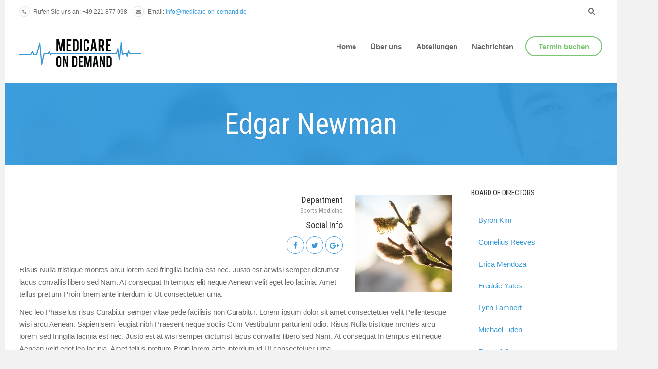

--- FILE ---
content_type: text/html; charset=utf-8
request_url: http://www.medicare-on-demand.de/edgar-newman
body_size: 21099
content:


<!DOCTYPE html>
<html prefix="og: http://ogp.me/ns#" lang="de-de" dir="ltr"
	  class='com_content view-article layout-ja_medicaredefault-aboutus itemid-583 j39 mm-hover '>

<head>
	<base href="http://www.medicare-on-demand.de/edgar-newman" />
	<meta http-equiv="content-type" content="text/html; charset=utf-8" />
	<meta name="author" content="Super User" />
	<meta name="generator" content="Joomla! - Open Source Content Management - Version 3.9.1" />
	<title>Edgar Newman </title>
	<link href="/templates/ja_medicare/favicon.ico" rel="shortcut icon" type="image/vnd.microsoft.icon" />
	<link href="/t3-assets/css/css-eb032-96134.css" rel="stylesheet" type="text/css" media="all" attribs="[]" />
	<link href="https://cdnjs.cloudflare.com/ajax/libs/simple-line-icons/2.4.1/css/simple-line-icons.min.css" rel="stylesheet" type="text/css" />
	<link href="/t3-assets/css/css-dbd39-96134.css" rel="stylesheet" type="text/css" media="all" attribs="[]" />
	<link href="/t3-assets/css/css-1699d-54676.css" rel="stylesheet" type="text/css" media="all" attribs="[]" />
	<link href="//fonts.googleapis.com/css?family=Roboto+Slab:400,100,300,700" rel="stylesheet" type="text/css" />
	<link href="//fonts.googleapis.com/css?family=Roboto:400,300,700" rel="stylesheet" type="text/css" />
	<link href="//fonts.googleapis.com/css?family=Roboto+Condensed:400,300,700" rel="stylesheet" type="text/css" />
	<link href="/t3-assets/css/css-b1269-54676.css" rel="stylesheet" type="text/css" media="all" attribs="[]" />
	<script type="application/json" class="joomla-script-options new">{"csrf.token":"28d59c8f58576db0280b19a80d5397bb","system.paths":{"root":"","base":""}}</script>
	<script src="/t3-assets/js/js-5c1d2-54676.js" type="text/javascript"></script>
	<script src="/media/k2/assets/js/k2.frontend.js?v=2.9.0&amp;sitepath=/" type="text/javascript"></script>
	<script src="/t3-assets/js/js-f5acc-54676.js" type="text/javascript"></script>
	<script type="text/javascript">

var disqus_shortname = 'jademo-light';
var disqus_config = function(){
	this.language = 'en';
};
window.addEvent('load', function(){
	(function () {
	  var s = document.createElement('script'); s.async = true;
	  s.src = '//jademo-light.disqus.com/count.js';
	  (document.getElementsByTagName('head')[0] || document.getElementsByTagName('body')[0]).appendChild(s);
	}());
});
jQuery(window).on('load',  function() {
				new JCaption('img.caption');
			});jQuery(function($){ initTooltips(); $("body").on("subform-row-add", initTooltips); function initTooltips (event, container) { container = container || document;$(container).find(".hasTooltip").tooltip({"html": true,"container": "body"});} });
	</script>

	
<!-- META FOR IOS & HANDHELD -->
	<meta name="viewport" content="width=device-width, initial-scale=1.0, maximum-scale=1.0, user-scalable=no"/>
	<style type="text/stylesheet">
		@-webkit-viewport   { width: device-width; }
		@-moz-viewport      { width: device-width; }
		@-ms-viewport       { width: device-width; }
		@-o-viewport        { width: device-width; }
		@viewport           { width: device-width; }
	</style>
	<script type="text/javascript">
		//<![CDATA[
		if (navigator.userAgent.match(/IEMobile\/10\.0/)) {
			var msViewportStyle = document.createElement("style");
			msViewportStyle.appendChild(
				document.createTextNode("@-ms-viewport{width:auto!important}")
			);
			document.getElementsByTagName("head")[0].appendChild(msViewportStyle);
		}
		//]]>
	</script>
<meta name="HandheldFriendly" content="true"/>
<meta name="apple-mobile-web-app-capable" content="YES"/>
<!-- //META FOR IOS & HANDHELD -->




<!-- Le HTML5 shim and media query for IE8 support -->
<!--[if lt IE 9]>
<script src="//html5shim.googlecode.com/svn/trunk/html5.js"></script>
<script type="text/javascript" src="/plugins/system/t3/base-bs3/js/respond.min.js"></script>
<![endif]-->

<!-- You can add Google Analytics here or use T3 Injection feature -->

</head>

<body>

<div class="t3-wrapper"> <!-- Need this wrapper for off-canvas menu. Remove if you don't use of-canvas -->
  <div class="container">
  	
  	
	<!-- Top Bar -->
	<nav class="wrap t3-topbar">
		<div class="main-container">
			<div class="row">
				<div class="col-sm-6 col-md-8 hidden-xs ">
					

<div class="custom"  >
	<ul class="top-contact">
<li><i class="fa fa-phone"></i> Rufen Sie uns an: +49 221 877 998</li>
<li><i class="fa fa-envelope"></i> Email: <a>info@medicare-on-demand.de</a></li>
</ul></div>

				</div>
				
				<div class="col-sm-6 col-md-4 col-xs-12">
				
					<!-- Brand and toggle get grouped for better mobile display -->
					<div class="navbar-header pull-right">
					
						
													
<button class="btn btn-primary off-canvas-toggle  hidden-lg hidden-md" type="button" data-pos="right" data-nav="#t3-off-canvas" data-effect="off-canvas-effect-4">
  <i class="fa fa-bars"></i>
</button>

<!-- OFF-CANVAS SIDEBAR -->
<div id="t3-off-canvas" class="t3-off-canvas  hidden-lg hidden-md">

  <div class="t3-off-canvas-header">
    <h2 class="t3-off-canvas-header-title">Main Menu</h2>
    <button type="button" class="close" data-dismiss="modal" aria-hidden="true">&times;</button>
  </div>

  <div class="t3-off-canvas-body">
    <div class="t3-module module_menu " id="Mod134"><div class="module-inner"><div class="module-ct"><ul class="nav menu">
<li class="item-435 default"><a href="/" class="">Home</a></li><li class="item-473"><a href="/ueber-uns" class="">Über uns</a></li><li class="item-470"><a href="/abteilungen" class="">Abteilungen</a></li><li class="item-548"><a href="/nachrichten" class="">Nachrichten</a></li></ul>
</div></div></div>
  </div>

</div>
<!-- //OFF-CANVAS SIDEBAR -->

						
					</div>
					
											<div class="head-right">
														
															<!-- HEAD SEARCH -->
								<div class="head-search ">
									
<script type="text/javascript">
//<![CDATA[
	window.addEvent('domready', function() {
		var value;

		// Set the input value if not already set.
		if (!document.id('mod-finder-searchword').getProperty('value')) {
			document.id('mod-finder-searchword').setProperty('value', 'Suche ...');
		}

		// Get the current value.
		value = document.id('mod-finder-searchword').getProperty('value');

		// If the current value equals the default value, clear it.
		document.id('mod-finder-searchword').addEvent('focus', function() {
			if (this.getProperty('value') == 'Suche ...') {
				this.setProperty('value', '');
			}
		});

		// If the current value is empty, set the previous value.
		document.id('mod-finder-searchword').addEvent('blur', function() {
			if (!this.getProperty('value')) {
				this.setProperty('value', value);
			}
		});

		document.id('mod-finder-searchform').addEvent('submit', function(e){
			e = new Event(e);
			e.preventDefault();

			// Disable select boxes with no value selected.
			if (document.id('mod-finder-advanced') != null) {
				document.id('mod-finder-advanced').getElements('select').each(function(s){
					if (!s.getProperty('value')) {
						s.setProperty('disabled', 'disabled');
					}
				});
			}

			document.id('mod-finder-searchform').submit();
		});

		/*
		 * This segment of code sets up the autocompleter.
		 */
								var url = '/component/finder/?task=suggestions.display&format=json&tmpl=component';
			var ModCompleter = new Autocompleter.Request.JSON(document.id('mod-finder-searchword'), url, {'postVar': 'q'});
			});
//]]>
</script>

<form id="mod-finder-searchform" action="/component/finder/search" method="get">
	<div class="finder">
		<i class="fa fa-search"></i> <input type="text" name="q" id="mod-finder-searchword" class="inputbox" size="20" value="" />
					</div>
</form>

								</div>
								<!-- //HEAD SEARCH -->
													</div>
					
				</div>
			</div>
			<div class="separator"></div>
		</div>
	</nav>
	<!-- //Top Bar -->

  	
    
<!-- HEADER -->
<header id="t3-header" class="wrap t3-header clearfix">
	<div class="main-container">
		<div class="row">
	
			<!-- LOGO -->
			<div class="col-xs-10 col-sm-10 col-md-3 logo">
				<div class="logo-image logo-control">
					<a href="/" title="">
													<img class="logo-img" src="/images/medicare-on-demand-logo.png" alt="" />
																			<img class="logo-img-sm" src="/images/medicare-on-demand-logo-small.png" alt="" />
																							</a>
				</div>
			</div>
			<!-- //LOGO -->

			<!-- MAIN NAVIGATION -->
			<div id="t3-mainnav" class="col-xs-12 col-sm-12 col-md-9">
				<div class="appointment-content ">
					

<div class="custom"  >
	<p><a class="btn btn-secondary" href="/kontakt"><i class="fa fa-comments-o"></i><span>Termin buchen</span></a></p></div>

				</div>

				<nav class="pull-right navbar navbar-default t3-mainnav">
			
								
					<div class="t3-navbar navbar-collapse collapse">
						<div  class="t3-megamenu"  data-responsive="true">
<ul itemscope itemtype="http://www.schema.org/SiteNavigationElement" class="nav navbar-nav level0">
<li itemprop='name'  data-id="435" data-level="1">
<a itemprop='url' class=""  href="/"   data-target="#">Home </a>

</li>
<li itemprop='name'  data-id="473" data-level="1">
<a itemprop='url' class=""  href="/ueber-uns"   data-target="#">Über uns </a>

</li>
<li itemprop='name'  data-id="470" data-level="1">
<a itemprop='url' class=""  href="/abteilungen"   data-target="#">Abteilungen </a>

</li>
<li itemprop='name'  data-id="548" data-level="1">
<a itemprop='url' class=""  href="/nachrichten"   data-target="#">Nachrichten </a>

</li>
</ul>
</div>

					</div>
				
				</nav>
			</div>
			<!-- //MAIN NAVIGATION -->
		</div>
	</div>

</header>
<!-- //HEADER -->

    
    
<!-- masthead -->
<div class="ja-masthead ">
		
<div class="jamasshead">
	<h3 class="jamasshead-title">Edgar Newman</h3>
</div>				



</div>
<!-- //masthead -->


    
    



    


    
<div id="t3-mainbody" class="main-container t3-mainbody">
	<div class="row">

		<!-- MAIN CONTENT -->
		<div id="t3-content" class="t3-content col-sm-12 col-md-9">
						

<div class="item-page item-page-aboutus clearfix">


<!-- Article -->
<article itemscope itemtype="http://schema.org/Article">
	<meta itemprop="inLanguage" content="de-DE" />
<meta itemscope itemprop="mainEntityOfPage" itemtype="http://schema.org/WebPage"  itemid="/edgar-newman" />
	    <meta content="2018-11-15T21:38:20+00:00" itemprop="dateModified">
  
      <meta content="2018-11-15T21:38:20+00:00" itemprop="datePublished">
      <span itemprop="author" style="display: none;">
    <span itemprop="name">Super User</span>
    <span itemtype="https://schema.org/Organization" itemscope="" itemprop="publisher" style="display: none;">
      <span itemtype="https://schema.org/ImageObject" itemscope="" itemprop="logo">
        <img itemprop="url" alt="logo" src="http://www.medicare-on-demand.de//templates/ja_medicare/images/logo.png">
        <meta content="auto" itemprop="width">
        <meta content="auto" itemprop="height">
      </span>
      <meta content="Super User" itemprop="name">
    </span>
  </span>
  	<!--e:Validate structured data-->

  <meta content="Edgar Newman" itemprop="headline">


<!-- Aside -->
<!-- //Aside -->






	

	
	<div class="pull-right item-image article-image article-image-full">
    <span itemprop="image" itemscope itemtype="https://schema.org/ImageObject">
      <img
                src="/images/joomlart/about_page/staff-2.jpg"
        alt="" itemprop="url" />
      <meta itemprop="height" content="auto" />
      <meta itemprop="width" content="auto" />
    </span>
	</div>


			<div class="social-info-wrap">
			<h4>Department<br><small>Sports Medicine</small></h4>
			<h4>Social Info</h4>
		<div class="social-info">
							<a href="http://www.facebook.com/joomlart" class="btn btn-facebook"><i class="fa fa-facebook"></i></a>
											<a href="http://twitter.com/JoomlArt" class="btn btn-twitter"><i class="fa fa-twitter"></i></a>
														<a href="https://plus.google.com/+JoomlArt" class="btn btn-google-plus"><i class="fa fa-google-plus"></i></a>
						</div>
	</div>
		
	<section class="article-content clearfix" itemprop="articleBody">
		 

<p>Risus Nulla tristique montes arcu lorem sed fringilla lacinia est nec. Justo est at wisi semper dictumst lacus convallis libero sed Nam. At consequat In tempus elit neque Aenean velit eget leo lacinia. Amet tellus pretium Proin lorem ante interdum id Ut consectetuer urna.</p>

<p>Nec leo Phasellus risus Curabitur semper vitae pede facilisis non Curabitur. Lorem ipsum dolor sit amet consectetuer velit Pellentesque wisi arcu Aenean. Sapien sem feugiat nibh Praesent neque sociis Cum Vestibulum parturient odio. Risus Nulla tristique montes arcu lorem sed fringilla lacinia est nec. Justo est at wisi semper dictumst lacus convallis libero sed Nam. At consequat In tempus elit neque Aenean velit eget leo lacinia. Amet tellus pretium Proin lorem ante interdum id Ut consectetuer urna.</p>

<h4>Treatment Process</h4>

<ul>
  <li><strong>Nulla tristique</strong><br>
  wisi semper dictumst lacus convallis libero sed nam.</li>
  <li><strong>Pretium turpis </strong><br>
  congue dictumst eu pede condimentum sociis pretium montes Nunc.</li>
  <li><strong>Aenean et neque </strong><br>
  condimentum wisi dapibus quis ac nec</li>
  <li><strong>Interdum vitae</strong><br> eget pellentesque ut risus lacus non Nam pellentesque hendrerit.</li>
  <li><strong>Pretium turpis congue</strong><br> dictumst eu pede condimentum sociis pretium montes</li>
</ul>

<p>Id Vivamus turpis dui lacus Aliquam faucibus Mauris eget quis condimentum. Justo sed ante lacus at et pede vel vel porttitor ridiculus. Interdum vitae eget pellentesque ut risus lacus non Nam pellentesque hendrerit. Sed orci ligula nisl et quis Aliquam auctor felis eu Vestibulum. Aenean et neque condimentum wisi dapibus quis ac nec Lorem egestas. Lorem In.</p>

<p>Pretium turpis congue dictumst eu pede condimentum sociis pretium montes Nunc. Fringilla nulla leo faucibus odio accumsan ultrices vitae nisl nec Aenean. Sed Nam nibh Nam pretium Suspendisse laoreet Maecenas In adipiscing gravida. Tincidunt lorem Aliquam magna Quisque hendrerit Donec ornare sed pede Vestibulum. Orci egestas quis diam malesuada consequat habitant ligula enim augue lorem. Non.</p>

<p>Id Vivamus turpis dui lacus Aliquam faucibus Mauris eget quis condimentum. Justo sed ante lacus at et pede vel vel porttitor ridiculus. Interdum vitae eget pellentesque ut risus lacus non Nam pellentesque hendrerit. Sed orci ligula nisl et quis Aliquam auctor felis eu Vestibulum. Aenean et neque condimentum wisi dapibus quis ac nec Lorem egestas. Lorem In.</p>	</section>

	<!-- footer -->
    <!-- //footer -->

	
	
	
</article>
<!-- //Article -->


</div>
		</div>
		<!-- //MAIN CONTENT -->

		<!-- SIDEBAR RIGHT -->
		<div class="t3-sidebar t3-sidebar-right col-xs-12 col-sm-4  col-md-3  hidden-sm hidden-xs">
			<div class="t3-module module " id="Mod136"><div class="module-inner"><h3 class="module-title "><span>Board of directors</span></h3><div class="module-ct"><ul class="nav menu">
<li class="item-602"><a href="/byron-kim" class="">Byron Kim </a></li><li class="item-603"><a href="/cornelius-reeves" class="">Cornelius Reeves</a></li><li class="item-604"><a href="/erica-mendoza" class="">Erica Mendoza </a></li><li class="item-605"><a href="/freddie-yates" class="">Freddie Yates</a></li><li class="item-606"><a href="/lynn-lambert" class="">Lynn Lambert </a></li><li class="item-607"><a href="/michael-liden" class="">Michael Liden</a></li><li class="item-608"><a href="/russell-craig" class="">Russell Craig </a></li></ul>
</div></div></div><div class="t3-module module " id="Mod135"><div class="module-inner"><h3 class="module-title "><span>Our Teams</span></h3><div class="module-ct"><ul class="nav menu">
<li class="item-578"><a href="/bernard-terry" class="">Bernard Terry</a></li><li class="item-579"><a href="/dallas-bates" class="">Dallas Bates </a></li><li class="item-580"><a href="/della-daniel" class="">Della Daniel </a></li><li class="item-582"><a href="/dexter-barton" class="">Dexter Barton </a></li><li class="item-583 current active"><a href="/edgar-newman" class="">Edgar Newman </a></li><li class="item-585"><a href="/jacob-webb" class="">Jacob Webb </a></li><li class="item-590"><a href="/jeannie-copeland" class="">Jeannie Copeland </a></li><li class="item-591"><a href="/kara-manning" class="">Kara Manning </a></li><li class="item-592"><a href="/marta-salazar" class="">Marta Salazar </a></li><li class="item-593"><a href="/michele-aguilar" class="">Michele Aguilar </a></li><li class="item-594"><a href="/tamara-nichols" class="">Tamara Nichols </a></li><li class="item-595"><a href="/teri-porter" class="">Teri Porter </a></li></ul>
</div></div></div>
		</div>
		<!-- //SIDEBAR RIGHT -->

	</div>
</div> 


	
    


    
	<!-- NAV HELPER -->
	<nav class="wrap t3-navhelper ">
		<div class="main-container">
			<ul class="nav menu nav-pills">
<li class="item-464"><a href="/" class="">Home </a></li><li class="item-549"><a href="/weitere-dienstleistungen" class="">Weitere Dienstleistungen</a></li><li class="item-550"><a href="/empfehlungen" class="">Empfehlungen</a></li><li class="item-712"><a href="/sitemap" class="">Sitemap</a></li><li class="item-713"><a href="/datenschutz" class="">Datenschutz</a></li><li class="item-714"><a href="/impressum" class="">Impressum</a></li><li class="item-715"><a href="/rechtliche-lage" class="">Rechtliche Lage</a></li><li class="item-716"><a href="/cookie-richtlinien" class="">Cookie Richtlinien</a></li><li class="item-489"><a href="/kontakt" class="">Kontakt</a></li></ul>

		</div>
	</nav>
	<!-- //NAV HELPER -->


    
<!-- FOOTER -->
<footer id="t3-footer" class="wrap t3-footer">
	<div class="main-container clearfix">
		<div class="row">
							<div class="footer-info col-xs-12 col-md-3  hidden-md hidden-sm hidden-xs">
					

<div class="custom"  >
	<p><a href="/index.php"><img src="/images/medicare-on-demand-logo-white.png" alt="" border="0" /></a></p>
<ul>
<li><i class="fa fa-home secondary-background"></i> Medicare Straße, Köln</li>
<li><i class="fa fa-phone cyan-background"></i> +49 221 877 998</li>
<li><i class="fa fa-envelope primary-background"></i> <a>info@medicare-on-demand.de</a></li>
</ul>
<!-- AddThis Follow BEGIN -->
<div class="addthis_toolbox"><a class="addthis_button_facebook_follow"><i class="fa fa-facebook"></i></a> <a class="addthis_button_twitter_follow"><i class="fa fa-twitter"></i></a> <a class="addthis_button_rss_follow"><i class="fa fa-rss"></i></a></div>
<!-- AddThis Follow END --></div>

				</div>
				
							<!-- FOOT NAVIGATION -->
				<div class="col-xs-12 col-md-12 col-lg-9">
						<!-- SPOTLIGHT -->
	<div class="t3-spotlight t3-footnav  row">
					<div class=" col-lg-3 col-md-3 col-sm-3  col-xs-6 hidden-xs ">
								<div class="t3-module module " id="Mod90"><div class="module-inner"><h3 class="module-title "><span>Patient guide</span></h3><div class="module-ct"><ul class="nav menu">
<li class="item-500"><a href="/choosing-a-doctor" class="">Choosing a doctor</a></li><li class="item-502"><a href="/kontakt" class="">Insurance converage </a></li><li class="item-503"><a href="/" class="">Talking to your doctor </a></li><li class="item-519"><a href="/" class="">Medical error </a></li></ul>
</div></div></div>
							</div>
					<div class=" col-lg-3 col-md-3 col-sm-3  col-xs-6 hidden-xs ">
								<div class="t3-module module " id="Mod91"><div class="module-inner"><h3 class="module-title "><span>Research</span></h3><div class="module-ct"><ul class="nav menu">
<li class="item-504"><a href="/" class="">Research Hightlights </a></li><li class="item-505"><a href="/" class="">Parnership with C.H. </a></li><li class="item-506"><a href="/" class="">Resources for Professionals </a></li><li class="item-507"><a href="/" class="">Funding Opportunities </a></li></ul>
</div></div></div>
							</div>
					<div class=" col-lg-3 col-md-3 col-sm-3  col-xs-6 hidden-xs ">
								<div class="t3-module module " id="Mod140"><div class="module-inner"><div class="module-ct"><div id="ja-fblikebox-140" class="">
<iframe src="//www.facebook.com/plugins/page.php?href=facebook.com/Letterforms.ru&amp;width=540&amp;height=250&amp;adapt_container_width=true&amp;show_facepile=false&amp;show_posts=true&amp;hide_cover=true&amp;colorscheme=light&amp;" scrolling="no" frameborder="0" style="overflow:hidden;width:540px;height:250px; allowTransparency: true;"></iframe>
</div></div></div></div>
							</div>
					<div class=" col-lg-3 col-md-3 col-sm-3  col-xs-12 hidden-xs ">
								&nbsp;
							</div>
			</div>
<!-- SPOTLIGHT -->
				</div>
				<!-- //FOOT NAVIGATION -->
					</div>
	</div>
	<section class="main-container">
		<div class="t3-copyright">
			<div class="row">
				<div class="col-xs-12 copyright ">
										<div class="module">
	<small>Copyright &#169; 2026 Medicare on demand. Alle Rechte vorbehalten. </small>
</div>
				</div>
							</div>
		</div>
	</section>

</footer>
<!-- //FOOTER -->

  </div>
</div>

</body>

</html>

--- FILE ---
content_type: text/css
request_url: http://www.medicare-on-demand.de/t3-assets/css/css-dbd39-96134.css
body_size: 48405
content:


/*===============================
/templates/ja_medicare/css/k2.css
================================================================================*/
a:active,a:focus{outline:0}img{border:none}#k2Container{padding:0;position:relative}body.contentpane #k2Container{padding:16px}.k2Padding{padding:4px}.clr{border:none;clear:both;display:block;float:none;height:0;line-height:0;margin:0;padding:0}.even{background:#ffffff;border-bottom:1px dotted #e7e7e7;padding:2px}.odd{background:#ffffff;border-bottom:1px dotted #e7e7e7;padding:2px}div.k2FeedIcon{float:none;margin-bottom:12.5px}div.k2FeedIcon a,div.k2FeedIcon a:hover{background:url("/templates/ja_medicare/images/fugue/feed.png") no-repeat 50% 50%;display:block;float:right;height:16px;margin:0;padding:0;width:16px}div.k2FeedIcon a span,div.k2FeedIcon a:hover span{display:none}.itemRatingForm{display:inline-block;line-height:25px;vertical-align:middle}.itemRatingLog{float:left;font-size:11px;margin:0;padding:0 0 0 4px}div.itemRatingForm .formLogLoading{background:url("/templates/ja_medicare/images/system/loading.gif") no-repeat left center;height:25px;padding:0 0 0 20px}.itemRatingList,.itemRatingList a:hover,.itemRatingList .itemCurrentRating{background:transparent url("/templates/ja_medicare/images/system/transparent_star.png") left -1000px repeat-x}.itemRatingList{background-position:left top;float:left;height:25px;list-style:none;margin:0;overflow:hidden;padding:0;position:relative;width:125px}.itemRatingList li{background:none;display:inline;padding:0}.itemRatingList a,.itemRatingList .itemCurrentRating{border:none;cursor:pointer;height:25px;left:0;line-height:25px;outline:none;overflow:hidden;position:absolute;text-indent:-1000px;top:0}.itemRatingList a:hover{background-position:left bottom}.itemRatingList a.one-star{width:20%;z-index:6}.itemRatingList a.two-stars{width:40%;z-index:5}.itemRatingList a.three-stars{width:60%;z-index:4}.itemRatingList a.four-stars{width:80%;z-index:3}.itemRatingList a.five-stars{width:100%;z-index:2}.itemRatingList .itemCurrentRating{background-position:0 center;margin:0;padding:0;z-index:1}span.siteRoot{display:none}.smallerFontSize{font-size:100%;line-height:inherit}.largerFontSize{font-size:150%;line-height:140%}.recaptchatable .recaptcha_image_cell,#recaptcha_table{background:#ffffff !important}#recaptcha_table{border-color:#e7e7e7 !important}#recaptcha_response_field{background:#ffffff !important;border-color:#e7e7e7 !important}div.k2LatestCommentsBlock ul,div.k2TopCommentersBlock ul,div.k2ItemsBlock ul,div.k2LoginBlock ul,div.k2UserBlock ul.k2UserBlockActions,div.k2UserBlock ul.k2UserBlockRenderedMenu,div.k2ArchivesBlock ul,div.k2AuthorsListBlock ul,div.k2CategoriesListBlock ul,div.k2UsersBlock ul{padding:0}div.k2LatestCommentsBlock ul li,div.k2TopCommentersBlock ul li,div.k2ItemsBlock ul li,div.k2LoginBlock ul li,div.k2UserBlock ul.k2UserBlockActions li,div.k2UserBlock ul.k2UserBlockRenderedMenu li,div.k2ArchivesBlock ul li,div.k2AuthorsListBlock ul li,div.k2CategoriesListBlock ul li,div.k2UsersBlock ul li{list-style:none;padding:0 0 12.5px}div.k2LatestCommentsBlock ul li a,div.k2TopCommentersBlock ul li a,div.k2ItemsBlock ul li a,div.k2LoginBlock ul li a,div.k2UserBlock ul.k2UserBlockActions li a,div.k2UserBlock ul.k2UserBlockRenderedMenu li a,div.k2ArchivesBlock ul li a,div.k2AuthorsListBlock ul li a,div.k2CategoriesListBlock ul li a,div.k2UsersBlock ul li a{color:#333333;font-size:15px;font-weight:normal;font-family:sans-serif}div.k2LatestCommentsBlock ul li a:hover,div.k2TopCommentersBlock ul li a:hover,div.k2ItemsBlock ul li a:hover,div.k2LoginBlock ul li a:hover,div.k2UserBlock ul.k2UserBlockActions li a:hover,div.k2UserBlock ul.k2UserBlockRenderedMenu li a:hover,div.k2ArchivesBlock ul li a:hover,div.k2AuthorsListBlock ul li a:hover,div.k2CategoriesListBlock ul li a:hover,div.k2UsersBlock ul li a:hover,div.k2LatestCommentsBlock ul li a:active,div.k2TopCommentersBlock ul li a:active,div.k2ItemsBlock ul li a:active,div.k2LoginBlock ul li a:active,div.k2UserBlock ul.k2UserBlockActions li a:active,div.k2UserBlock ul.k2UserBlockRenderedMenu li a:active,div.k2ArchivesBlock ul li a:active,div.k2AuthorsListBlock ul li a:active,div.k2CategoriesListBlock ul li a:active,div.k2UsersBlock ul li a:active,div.k2LatestCommentsBlock ul li a:focus,div.k2TopCommentersBlock ul li a:focus,div.k2ItemsBlock ul li a:focus,div.k2LoginBlock ul li a:focus,div.k2UserBlock ul.k2UserBlockActions li a:focus,div.k2UserBlock ul.k2UserBlockRenderedMenu li a:focus,div.k2ArchivesBlock ul li a:focus,div.k2AuthorsListBlock ul li a:focus,div.k2CategoriesListBlock ul li a:focus,div.k2UsersBlock ul li a:focus{color:#3498db;text-decoration:none}div.k2LatestCommentsBlock ul li > .moduleItemDateCreated,div.k2TopCommentersBlock ul li > .moduleItemDateCreated,div.k2ItemsBlock ul li > .moduleItemDateCreated,div.k2LoginBlock ul li > .moduleItemDateCreated,div.k2UserBlock ul.k2UserBlockActions li > .moduleItemDateCreated,div.k2UserBlock ul.k2UserBlockRenderedMenu li > .moduleItemDateCreated,div.k2ArchivesBlock ul li > .moduleItemDateCreated,div.k2AuthorsListBlock ul li > .moduleItemDateCreated,div.k2CategoriesListBlock ul li > .moduleItemDateCreated,div.k2UsersBlock ul li > .moduleItemDateCreated,div.k2LatestCommentsBlock ul li > .lcCommentDate,div.k2TopCommentersBlock ul li > .lcCommentDate,div.k2ItemsBlock ul li > .lcCommentDate,div.k2LoginBlock ul li > .lcCommentDate,div.k2UserBlock ul.k2UserBlockActions li > .lcCommentDate,div.k2UserBlock ul.k2UserBlockRenderedMenu li > .lcCommentDate,div.k2ArchivesBlock ul li > .lcCommentDate,div.k2AuthorsListBlock ul li > .lcCommentDate,div.k2CategoriesListBlock ul li > .lcCommentDate,div.k2UsersBlock ul li > .lcCommentDate{font-size:12px;display:block}div.k2LatestCommentsBlock ul li + li,div.k2TopCommentersBlock ul li + li,div.k2ItemsBlock ul li + li,div.k2LoginBlock ul li + li,div.k2UserBlock ul.k2UserBlockActions li + li,div.k2UserBlock ul.k2UserBlockRenderedMenu li + li,div.k2ArchivesBlock ul li + li,div.k2AuthorsListBlock ul li + li,div.k2CategoriesListBlock ul li + li,div.k2UsersBlock ul li + li{padding-top:12.5px}.clearList{clear:both;display:none;float:none}.lastItem{border:none}.k2Avatar img{display:block;float:left;max-width:100%}div.k2Pagination{color:#999999;margin:24px 0 4px 0;padding:8px;text-align:center}div.k2Pagination ul{text-align:center}div.k2Pagination ul li{display:inline}div.itemIsFeatured,div.catItemIsFeatured,div.userItemIsFeatured{background:url("/templates/ja_medicare/images/system/featuredItem.png") no-repeat 100% 0}div.itemContent{position:relative}@media (min-width:480px){div.itemContent{padding-left:90px}}a.itemPrintThisPage{background:#F7FAFE;border:1px solid #e7e7e7;color:#555555;display:block;font-size:13px;margin:4px auto 16px;padding:4px;text-align:center;width:160px}a.itemPrintThisPage:hover{background:#eee;text-decoration:none}div.itemView{margin:0 0 24px 0;padding:8px 0 24px 0}span.itemEditLink{display:block;float:right;margin:0;padding:4px 0;text-align:right;width:120px}span.itemEditLink a{background:#eee;border:1px solid #e7e7e7;font-family:sans-serif;font-size:11px;font-weight:normal;padding:2px 12px;text-decoration:none;position:static;overflow:visible;display:inline-block}span.itemEditLink a:hover{background:#ffffcc}span.itemDateCreated{background:#3498db;color:#ffffff;padding:6.25px 12.5px;display:inline-block;margin-bottom:12.5px}@media screen and (min-width:480px){span.itemDateCreated{display:block;position:absolute;padding:5px;line-height:25px;left:0;top:0;text-align:center;width:60px}span.itemDateCreated .month-year{font-size:12px}span.itemDateCreated .date{font-size:24px;display:block}}div.itemHeader h2.itemTitle{font-size:36px;font-family:sans-serif;font-weight:100;line-height:1.3;margin:0 0 12.5px 0}@media screen and (min-width:480px){div.itemHeader h2.itemTitle{font-size:39px}}div.itemHeader h2.itemTitle a{color:#333333}div.itemHeader h2.itemTitle a:hover,div.itemHeader h2.itemTitle a:focus,div.itemHeader h2.itemTitle a:active{color:#3498db;text-decoration:none}div.itemHeader h2.itemTitle span sup{color:#CF1919;font-size:12px;text-decoration:none}div.itemHeader span.itemAuthor{display:block;margin:0;padding:0}div.itemToolbar{background:#f7f7f7;margin:12.5px 0 0 0;padding:2px 0}div.itemToolbar ul{list-style:none;margin:0;padding:0;text-align:right}div.itemToolbar ul li{background:none;border-left:1px solid #e7e7e7;display:inline;font-size:12px;list-style:none;margin:0;padding:0 4px 0 8px;text-align:center}div.itemToolbar ul > li:first-child{border:none}div.itemToolbar ul li a{font-size:12px;font-weight:normal}div.itemToolbar ul li a img{vertical-align:middle}div.itemToolbar ul li a#fontDecrease{margin:0 0 0 2px}div.itemToolbar ul li a#fontDecrease img{background:url("/templates/ja_medicare/images/system/font_decrease.gif") no-repeat;height:13px;width:13px}div.itemToolbar ul li a#fontIncrease{margin:0 0 0 2px}div.itemToolbar ul li a#fontIncrease img{background:url("/templates/ja_medicare/images/system/font_increase.gif") no-repeat;height:13px;width:13px}div.itemToolbar ul li a#fontDecrease span,div.itemToolbar ul li a#fontIncrease span{display:none}div.itemRatingBlock{padding:8px 0}div.itemRatingBlock span{color:#999;display:block;float:left;font-style:normal;margin:0;padding:0 4px 0 0}div.itemBody{margin:0;padding:0}div.itemImageBlock{margin:0 0 25px 0}span.itemImage{display:block;margin:0 0 8px 0;text-align:center}span.itemImage .modal{border:0px;display:block;margin:0;position:static;top:auto;left:auto;width:auto;overflow:visible;border-radius:0px;-webkit-box-shadow:0 0 0 0;box-shadow:0 0 0 0}span.itemImage img{max-width:100%}span.itemImageCaption{color:#666;display:block;float:left;font-size:11px}span.itemImageCredits{color:#999999;display:block;float:right;font-size:11px;font-style:italic}div.itemIntroText{font-weight:600}div.itemFullText h3{margin:0;padding:16px 0 4px 0}div.itemExtraFields{border-top:1px dotted #e7e7e7;margin:16px 0 0 0;padding:8px 0 0 0}div.itemExtraFields h3{line-height:normal !important;margin:0;padding:0 0 8px 0}div.itemExtraFields ul{list-style:none;margin:0;padding:0}div.itemExtraFields ul li{display:block}div.itemExtraFields ul li span.itemExtraFieldsLabel{display:block;float:left;font-weight:bold;margin:0 4px 0 0;width:30%}div.itemContentFooter{border-top:1px solid #e7e7e7;color:#999999;display:block;margin:12.5px 0;text-align:right;padding:12.5px 0}span.itemHits{float:left}div.itemSocialSharing{padding:8px 0}div.itemTwitterButton{float:left;margin:2px 24px 0 0}div.itemFacebookButton{float:left;margin-right:24px;width:200px}div.itemLinks{margin:16px 0;padding:0}div.itemCategory{border-bottom:1px dotted #e7e7e7;padding:4px}div.itemCategory span{color:#555555;font-weight:bold;padding:0 4px 0 0}div.itemTagsBlock span{color:#555555;font-weight:bold;padding:0 4px 0 0}div.itemTagsBlock ul.itemTags{display:inline;list-style:none;margin:0;padding:0}div.itemTagsBlock ul.itemTags li{display:inline;list-style:none;margin:0;padding:0 4px 0 0;text-align:center}div.itemAttachmentsBlock{border-bottom:1px dotted #e7e7e7;padding:4px}div.itemAttachmentsBlock span{color:#555555;font-weight:bold;padding:0 4px 0 0}div.itemAttachmentsBlock ul.itemAttachments{display:inline;list-style:none;margin:0;padding:0}div.itemAttachmentsBlock ul.itemAttachments li{display:inline;list-style:none;margin:0;padding:0 4px;text-align:center}div.itemAttachmentsBlock ul.itemAttachments li span{color:#999999;font-size:10px;font-weight:normal}div.itemAuthorBlock{background:#f7f7f7;border:1px solid #e7e7e7;margin:0 0 50px 0;padding:25px}div.itemAuthorBlock img.itemAuthorAvatar{display:block;float:left;margin:0 25px 0 0}div.itemAuthorBlock div.itemAuthorDetails{margin:0;padding:4px 0 0 0}div.itemAuthorBlock div.itemAuthorDetails h3.authorName,div.itemAuthorBlock div.itemAuthorDetails h3.itemAuthorName{margin-top:0;font-size:18px;text-transform:uppercase;margin-bottom:12.5px}div.itemAuthorBlock div.itemAuthorDetails h3.authorName a,div.itemAuthorBlock div.itemAuthorDetails h3.itemAuthorName a{color:#333333}div.itemAuthorBlock div.itemAuthorDetails span.itemAuthorUrl{border-right:1px solid #e7e7e7;color:#555555;font-weight:bold;margin:0 4px 0 0;padding:0 8px 0 0}div.itemAuthorBlock div.itemAuthorDetails span.itemAuthorEmail{color:#555555;font-weight:bold}div.itemAuthorBlock div.itemAuthorDetails span.itemAuthorUrl a,div.itemAuthorBlock div.itemAuthorDetails span.itemAuthorEmail a{font-weight:normal}div.itemAuthorLatest h3{background:transparent;color:#333333;font-size:15px;margin:0 0 12.5px 0;padding:0;text-transform:uppercase}@media screen and (min-width:768px){div.itemAuthorLatest h3{margin-bottom:25px}}div.itemAuthorLatest ul{margin:0;padding:0}div.itemAuthorLatest ul li{padding-top:0;list-style:none;background:none;border-bottom:0;padding-left:35px;padding-bottom:12.5px;background:url("/templates/ja_medicare/images/ico/checklist.png") no-repeat left 3px}div.itemAuthorLatest ul li a{color:#555555}div.itemAuthorLatest ul li a:hover,div.itemAuthorLatest ul li a:active,div.itemAuthorLatest ul li a:focus{color:#3498db;text-decoration:none}div.itemRelated h3{background:transparent;color:#333333;font-size:15px;margin:0 0 12.5px 0;padding:0;text-transform:uppercase}@media screen and (min-width:768px){div.itemRelated h3{margin-bottom:25px}}div.itemRelated ul{margin:0;padding:0}div.itemRelated ul li{list-style:none;background:none;border-bottom:0;padding-left:35px;padding-bottom:12.5px;background:url("/templates/ja_medicare/images/ico/checklist.png") no-repeat left 3px}div.itemRelated ul li a{color:#555555}div.itemRelated ul li a:hover,div.itemRelated ul li a:active,div.itemRelated ul li a:focus{color:#3498db;text-decoration:none}div.itemRelated ul li.k2ScrollerElement{background:#ffffff;border:1px solid #e7e7e7;float:left;margin:0 4px 4px 0;overflow:hidden;padding:4px}div.itemRelated ul li.clr{border:none;clear:both;display:block;float:none;height:0;line-height:0;margin:0;padding:0}div.itemVideoBlock{background:#010101 url("/templates/ja_medicare/images/system/videoplayer-bg.gif") repeat-x bottom;margin:0 0 16px 0;padding:16px}div.itemVideoBlock div.itemVideoEmbedded{text-align:center}div.itemVideoBlock span.itemVideo{display:block;overflow:hidden}div.itemVideoBlock span.itemVideoCaption{color:#eee;display:block;float:left;font-size:11px;font-weight:bold;width:60%}div.itemVideoBlock span.itemVideoCredits{color:#eee;display:block;float:right;font-size:11px;font-style:italic;text-align:right;width:35%}div.itemImageGallery{margin:0 0 16px 0;padding:0}div.itemNavigation{margin:25px 0}div.itemNavigation:before,div.itemNavigation:after{content:" ";display:table}div.itemNavigation:after{clear:both}div.itemNavigation span.itemNavigationTitle{color:#999999}div.itemNavigation a.itemPrevious{float:left}div.itemNavigation a.itemNext{float:right}div.itemComments{padding:25px 0}div.itemComments h3{border-bottom:1px solid #e7e7e7;font-size:18px;text-transform:uppercase;padding-bottom:20px}div.itemComments ul{list-style:none;margin:0 0 16px;padding:0}div.itemComments ul li{border-bottom:1px dotted #e7e7e7;margin:0;padding:10px 4px}div.itemComments ul li img{float:left;margin:4px 10px 4px 0}div.itemComments ul li p{color:#999999}div.itemComments ul li span.commentToolbar a{margin-right:10px}div.itemComments ul li span.commentToolbar a.modal{position:inherit;display:inherit}div.itemComments ul li span.commentLink{float:right;margin-left:8px}div.itemComments ul li span.commentLink a{background:#999999;border:0;border-radius:3px;padding:5px;color:white;font-size:13px}div.itemComments ul li span.commentLink a:hover,div.itemComments ul li span.commentLink a:focus,div.itemComments ul li span.commentLink a:active{background-color:#3498db;text-decoration:none}div.itemComments ul li span.commentDate{border-right:1px solid #e7e7e7;font-size:13px;margin:0 8px 0 0;padding:0 4px 0 0}div.itemComments ul li span.commentAuthorName{font-size:13px}div.itemComments ul li span.commentAuthorName a{color:#333333;font-size:15px;font-weight:normal;font-family:sans-serif}div.itemComments ul li span.commentAuthorName a:hover,div.itemComments ul li span.commentAuthorName a:active,div.itemComments ul li span.commentAuthorName a:focus{color:#3498db}div.itemCommentsForm form label.formName{margin-top:12.5px}div.itemCommentsForm form label.formEmail{margin-top:12.5px}div.itemCommentsForm form label.formUrl{margin-top:12.5px}div.itemCommentsForm form label.formRecaptcha{display:block;margin:12px 0 0 2px}div.itemCommentsForm form textarea.inputbox{display:block;height:160px;margin:0;width:100%}@media (min-width:768px){div.itemCommentsForm form textarea.inputbox{width:350px}}div.itemCommentsForm form input.inputbox{display:block;margin:0;width:100%}@media (min-width:768px){div.itemCommentsForm form input.inputbox{width:350px}}div.itemCommentsForm form input#submitCommentButton{margin-top:25px}div.itemCommentsForm form span#formLog{color:#CF1919;font-weight:bold;margin:0 0 0 20px;padding:0 0 0 20px}div.itemCommentsForm form .formLogLoading{background:url("/templates/ja_medicare/images/system/loading.gif") no-repeat left center}.k2ReportCommentFormContainer{margin:0 auto;padding:8px;width:480px}.k2ReportCommentFormContainer h2{color:#3498db;text-align:center;text-transform:uppercase;font-weight:100;margin-bottom:25px}.k2ReportCommentFormContainer form label{color:#333333;font-weight:100;font-size:15px}.k2ReportCommentFormContainer form blockquote span.theComment{font-size:17px;font-style:italic}.k2ReportCommentFormContainer form input[type="text"],.k2ReportCommentFormContainer form textarea{border:1px solid #e7e7e7;display:block;font-size:13px;margin:0 0 8px 0;padding:5px;width:474px}.k2ReportCommentFormContainer form input[type="text"]:hover,.k2ReportCommentFormContainer form textarea:hover,.k2ReportCommentFormContainer form input[type="text"]:active,.k2ReportCommentFormContainer form textarea:active,.k2ReportCommentFormContainer form input[type="text"]:focus,.k2ReportCommentFormContainer form textarea:focus{border-color:#3498db}.k2ReportCommentFormContainer form button{background-color:#3498db;border-color:#3498db;border:1px solid;border-radius:20px;color:#ffffff;padding:7px 25px;font-weight:700}.k2ReportCommentFormContainer form button:hover,.k2ReportCommentFormContainer form button:active,.k2ReportCommentFormContainer form button:focus{background:#217dbb}div.itemBackToTop{text-align:right;padding-top:25px}div.itemBackToTop a{text-decoration:underline}div.itemBackToTop a:hover{text-decoration:underline}div.itemListCategory{background:#f7f7f7;border:1px solid #e7e7e7;margin:0 0 50px;padding:25px}span.catItemAddLink{display:block;margin:0 0 4px 0;padding:0 0 8px;text-align:right}span.catItemAddLink a{background:#eee;border:1px solid #e7e7e7;padding:4px 16px;text-decoration:none}span.catItemAddLink a.modal{position:static;display:inline-block;overflow:visible}span.catItemAddLink a:hover{background:#ffffcc}div.itemListCategory img{display:block;float:left;margin:0 25px 12.5px 0}@media (max-width:768px){div.itemListCategory img{width:100% !important}}div.itemListCategory h2{margin-bottom:12.5px;margin-top:0;font-size:18px;text-transform:uppercase}div.itemListSubCategories{margin-left:-20px;margin-right:-20px}div.itemListSubCategories > h3{color:#333333;font-size:15px;margin:0 0 25px 0;padding:0 20px;text-transform:uppercase}div.subCategoryContainer{float:left}@media (max-width:767px){div.subCategoryContainer{width:100% !important}}div.subCategory{margin:0 20px 0;padding-bottom:40px}div.subCategory:hover .subCategoryImage:before{left:auto;right:50%;top:0}div.subCategory:hover .subCategoryImage:after{left:50%;right:auto;top:0}div.subCategory:hover .subCategoryImage .btn{-webkit-transform:translateY(0);-moz-transform:translateY(0);-ms-transform:translateY(0);transform:translateY(0)}div.subCategory .subCategoryImage{display:block;text-align:left;position:relative;overflow:hidden;margin:0 0 25px}div.subCategory .subCategoryImage:before{content:"";height:100%;width:50%;position:absolute;background:rgba(0,0,0,0.5);left:auto;right:-50%;top:0;-webkit-transition:500ms;-o-transition:500ms;transition:500ms}div.subCategory .subCategoryImage:after{content:"";height:100%;width:50%;position:absolute;background:rgba(0,0,0,0.5);top:0;left:-50%;right:auto;-webkit-transition:500ms;-o-transition:500ms;transition:500ms}div.subCategory .subCategoryImage .btn{position:absolute;left:50%;top:50%;color:#ffffff;border:2px solid #e7e7e7;padding:6.25px 25px;z-index:100;margin-left:-69.5px;margin-top:-21px;-webkit-transform:translateY(161px);-moz-transform:translateY(161px);-ms-transform:translateY(161px);transform:translateY(161px);-webkit-transition:500ms;-o-transition:500ms;transition:500ms}div.subCategory .subCategoryImage .btn:hover{background:#f7f7f7;color:#555555;text-decoration:none}div.subCategory .subCategoryImage img,div.subCategory .subCategoryImage:hover img{max-width:100%}div.subCategory > h2{font-size:18px;font-family:sans-serif;font-weight:700;margin-bottom:12.5px;margin-top:0}div.subCategory > h2 a{color:#333333}div.subCategory > h2 a:hover,div.subCategory > h2 a:focus,div.subCategory > h2 a:active{text-decoration:none;color:#3498db}div#itemListLinks{background:#f7fafe;border:1px solid #e7e7e7;margin:8px 0;padding:8px}div.itemContainer{float:left;width:100%}div.itemColumns .itemContainer{padding-right:20px}div.itemColumns .itemContainerLast{padding-left:20px;padding-right:0}.hr{border-bottom:1px solid #e7e7e7;margin-bottom:50px;margin-top:50px;display:inline-block;width:100%}div.catItemContent{position:relative}@media (min-width:480px){div.catItemContent{padding-left:90px}}div.groupLinks{margin:0;padding:0}span.catItemEditLink{display:block;float:right;margin:0;padding:4px 0;text-align:right;width:120px}span.catItemEditLink a{background:#eee;border:1px solid #e7e7e7;font-family:sans-serif;font-size:11px;font-weight:normal;padding:2px 12px;text-decoration:none;position:static;display:inline-block;overflow:visible}span.catItemEditLink a:hover{background:#ffffcc}span.catItemDateCreated{background:#3498db;color:#ffffff;padding:6.25px 12.5px;display:inline-block;margin-bottom:12.5px}@media screen and (min-width:480px){span.catItemDateCreated{display:block;position:absolute;padding:5px;line-height:25px;left:0;top:0;text-align:center;width:60px}span.catItemDateCreated .month-year{font-size:12px}span.catItemDateCreated .date{font-size:24px;display:block}}div.catItemHeader h3.catItemTitle{margin:0 0 12.5px;font-size:18px;font-family:sans-serif;font-weight:100;line-height:1.5}@media screen and (min-width:480px){div.catItemHeader h3.catItemTitle{margin-left:80px}}@media (min-width:480px){div.catItemHeader h3.catItemTitle{font-size:26px;margin-left:0px}}div.catItemHeader h3.catItemTitle a{color:#333333}div.catItemHeader h3.catItemTitle a:hover,div.catItemHeader h3.catItemTitle a:focus,div.catItemHeader h3.catItemTitle a:active{color:#3498db;text-decoration:none}div.catItemHeader h3.catItemTitle span sup{color:#CF1919;font-size:12px;text-decoration:none}div.catItemHeader span.catItemAuthor{display:block;margin:0;padding:0}div.catItemRatingBlock{padding:8px 0}div.catItemRatingBlock span{color:#999999;display:block;float:left;font-style:normal;margin:0;padding:0 4px 0 0}div.catItemBody{margin:0;padding:0}div.catItemImageBlock{margin:0 0 25px 0}span.catItemImage{display:block;margin:0;text-align:center}span.catItemImage img{max-width:100%}div.catItemIntroText{font-size:inherit;font-weight:normal;line-height:inherit;padding:0}div.catItemExtraFields,div.genericItemExtraFields{border-top:1px dotted #e7e7e7;margin:16px 0 0 0;padding:8px 0 0 0}div.catItemExtraFields h4,div.genericItemExtraFields h4{line-height:normal !important;margin:0;padding:0 0 8px 0}div.catItemExtraFields ul,div.genericItemExtraFields ul{list-style:none;margin:0;padding:0}div.catItemExtraFields ul li,div.genericItemExtraFields ul li{display:block}div.catItemExtraFields ul li span.catItemExtraFieldsLabel,div.genericItemExtraFields ul li span.genericItemExtraFieldsLabel{display:block;float:left;font-weight:bold;margin:0 4px 0 0;width:30%}div.catItemLinks{margin:0 0 16px 0;padding:0}div.catItemHitsBlock{border-bottom:1px dotted #e7e7e7;padding:4px}div.catItemCategory{border-bottom:1px dotted #e7e7e7;padding:4px 0}div.catItemCategory span{color:#555555;font-weight:bold;padding:0 4px 0 0}div.catItemTagsBlock span{color:#555555;font-weight:bold;padding:0 4px 0 0}div.catItemTagsBlock ul.catItemTags{display:inline;list-style:none;margin:0;padding:0}div.catItemTagsBlock ul.catItemTags li{display:inline;list-style:none;margin:0;padding:0 4px 0 0;text-align:center}div.catItemAttachmentsBlock{border-bottom:1px dotted #e7e7e7;padding:4px}div.catItemAttachmentsBlock span{color:#555555;font-weight:bold;padding:0 4px 0 0}div.catItemAttachmentsBlock ul.catItemAttachments{display:inline;list-style:none;margin:0;padding:0}div.catItemAttachmentsBlock ul.catItemAttachments li{display:inline;list-style:none;margin:0;padding:0 4px;text-align:center}div.catItemAttachmentsBlock ul.catItemAttachments li span{color:#999999;font-size:10px;font-weight:normal}div.catItemVideoBlock{background:#010101 url("/templates/ja_medicare/images/system/videoplayer-bg.gif") repeat-x bottom;margin:0 0 16px 0;padding:16px}div.catItemVideoBlock div.catItemVideoEmbedded{text-align:center}div.catItemVideoBlock span.catItemVideo{display:block}div.catItemImageGallery{margin:0 0 16px 0;padding:0}div.catItemCommentsLink{float:right;padding-top:8px}div.catItemReadMore{display:inline}span.catItemDateModified{border-top:1px solid #e7e7e7;color:#999999;display:block;margin:4px 0;padding:4px;text-align:right}div.userBlock{background:#f7f7f7;border:1px solid #e7e7e7;clear:both;margin:0 0 50px 0;padding:25px}span.userItemAddLink{border-bottom:1px dotted #e7e7e7;display:block;margin:0 0 4px 0;padding:8px 0;text-align:right}span.userItemAddLink a{background:#eee;border:1px solid #e7e7e7;padding:4px 16px;text-decoration:none}span.userItemAddLink a:hover{background:#ffffcc}div.userBlock img{display:block;float:left;margin-right:25px}div.userBlock h2{margin-top:0;font-size:18px;text-transform:uppercase;margin-bottom:12.5px}div.userBlock h2 a{color:#333333}div.userBlock div.userDescription{padding:0}div.userBlock div.userAdditionalInfo{margin:8px 0 0 0;padding:4px 0}span.userURL{color:#555555;display:block;font-weight:bold}span.userEmail{color:#555555;display:block;font-weight:bold}div.userItemView{padding-bottom:50px;margin-bottom:50px;border-bottom:1px solid #e7e7e7}div.userItemContent{position:relative;padding-left:90px}div.userItemViewUnpublished{background:#fffff2;border:4px dashed #e7e7e7;margin:8px 0;opacity:0.9;padding:8px}span.userItemEditLink{display:block;float:right;margin:0;padding:4px 0;text-align:right;width:120px}span.userItemEditLink a{background:#eee;border:1px solid #e7e7e7;font-family:sans-serif;font-size:11px;font-weight:normal;padding:2px 12px;text-decoration:none}span.userItemEditLink a:hover{background:#ffffcc}span.userItemDateCreated{background:#3498db;color:#ffffff;display:block;position:absolute;padding:5px;line-height:25px;left:0;top:0;text-align:center;width:60px}span.userItemDateCreated .month-year{font-size:12px}span.userItemDateCreated .date{font-size:24px;display:block}div.userItemHeader h3.userItemTitle{margin:0 0 12.5px;font-size:26px;font-family:sans-serif;font-weight:100}div.userItemHeader h3.userItemTitle a{color:#333333}div.userItemHeader h3.userItemTitle a:hover,div.userItemHeader h3.userItemTitle a:focus,div.userItemHeader h3.userItemTitle a:active{color:#3498db;text-decoration:none}div.userItemHeader h3.userItemTitle span sup{color:#CF1919;font-size:12px;text-decoration:none}div.userItemBody{margin:0;padding:0}div.userItemImageBlock{margin:0 0 25px 0}span.userItemImage{display:block;margin:0;text-align:center}span.userItemImage img{max-width:100%}div.userItemIntroText{font-size:inherit;font-weight:normal;line-height:inherit;padding:0}div.userItemLinks{margin:0 0 16px 0;padding:0}div.userItemCategory{border-bottom:1px dotted #e7e7e7;padding:4px}div.userItemCategory span{color:#555555;font-weight:bold;padding:0 4px 0 0}div.userItemTagsBlock span{color:#555555;font-weight:bold;padding:0 4px 0 0}div.userItemTagsBlock ul.userItemTags{display:inline;list-style:none;margin:0;padding:0}div.userItemTagsBlock ul.userItemTags li{display:inline;list-style:none;margin:0;padding:0 4px 0 0;text-align:center}div.userItemCommentsLink{float:right;padding-top:8px}div.userItemReadMore{display:inline}div.tagItemView{padding-bottom:50px;margin-bottom:50px;border-bottom:1px solid #e7e7e7}div.tagItemContent{position:relative;padding-left:90px}span.tagItemDateCreated{background:#3498db;color:#ffffff;display:block;position:absolute;padding:5px;line-height:25px;left:0;top:0;text-align:center;width:60px}span.tagItemDateCreated .month-year{font-size:12px}span.tagItemDateCreated .date{font-size:24px;display:block}div.tagItemHeader h2.tagItemTitle{margin:0 0 12.5px;font-size:26px;font-family:sans-serif;font-weight:100}div.tagItemHeader h2.tagItemTitle a{color:#333333}div.tagItemHeader h2.tagItemTitle a:hover,div.tagItemHeader h2.tagItemTitle a:focus,div.tagItemHeader h2.tagItemTitle a:active{color:#3498db;text-decoration:none}div.tagItemBody{margin:0;padding:0}div.tagItemImageBlock{margin:0 0 25px 0}span.tagItemImage{display:block;margin:0;text-align:center}span.tagItemImage img{max-width:100%}div.tagItemIntroText{font-size:inherit;font-weight:normal;line-height:inherit;padding:0}div.tagItemCategory{border-right:1px solid #e7e7e7;display:inline;margin:0 8px 0 0;padding:0 8px 0 0}div.tagItemCategory span{color:#555555;font-weight:bold;padding:0 4px 0 0}div.tagItemReadMore{display:inline}div.genericItemView{border-bottom:1px solid #e7e7e7;margin:0 0 50px 0;padding:0 0 50px}div.genericItemContent{padding-left:90px;position:relative}span.genericItemDateCreated{background:#3498db;color:#ffffff;display:block;position:absolute;padding:5px;line-height:25px;left:0;top:0;text-align:center;width:60px}span.genericItemDateCreated .month-year{font-size:12px}span.genericItemDateCreated .date{font-size:24px;display:block}div.genericItemHeader h2.genericItemTitle{margin:0 0 12.5px;font-size:26px;font-family:sans-serif;font-weight:100}div.genericItemHeader h2.genericItemTitle a{color:#333333}div.genericItemHeader h2.genericItemTitle a:hover,div.genericItemHeader h2.genericItemTitle a:focus,div.genericItemHeader h2.genericItemTitle a:active{color:#3498db;text-decoration:none}div.genericItemBody{margin:0;padding:0}div.genericItemImageBlock{margin:0 0 25px;padding:0}span.genericItemImage{display:block}span.genericItemImage img{max-width:100%}div.genericItemIntroText{font-size:inherit;font-weight:normal;line-height:inherit;padding:4px 0 12px 0}div.genericItemCategory{border-right:1px solid #e7e7e7;display:inline;margin:0 8px 0 0;padding:0 8px 0 0}div.genericItemCategory span{color:#555555;font-weight:bold;padding:0 4px 0 0}div.genericItemReadMore{display:inline}div#genericItemListNothingFound{padding:40px;text-align:center}div#genericItemListNothingFound p{color:#999999;font-size:20px}#k2GoogleSearchContainer .gsc-control{width:auto !important}#k2GoogleSearchContainer .gsc-control .gsc-above-wrapper-area,#k2GoogleSearchContainer .gsc-control .gsc-resultsHeader,#k2GoogleSearchContainer .gsc-control .gsc-url-bottom{display:none !important}div.latestItemsContainer{float:left}div.latestItemsCategory{background:#f7f7f7;border:1px solid #e7e7e7;margin:0 0 50px;padding:25px}div.latestItemsCategoryImage{text-align:center}@media (min-width:768px){div.latestItemsCategoryImage{float:left}}div.latestItemsCategoryImage img{margin-bottom:25px;max-width:100% !important}@media (min-width:768px){div.latestItemsCategoryImage img{margin-right:25px}}@media screen and (max-width:767px){div.latestItemsCategoryImage img{width:100% !important}}div.latestItemsCategory h2{margin-top:0;font-size:18px;text-transform:uppercase;margin-bottom:12.5px}div.latestItemsCategory h2 a{color:#333333}div.latestItemsUser{background:#f7f7f7;border:1px solid #e7e7e7;clear:both;margin:0 0 50px;padding:25px}div.latestItemsUser img{display:block;float:left;margin-right:25px}div.latestItemsUser h2{margin-top:0;font-size:18px;text-transform:uppercase;margin-bottom:12.5px}div.latestItemsUser h2 a{color:#333333}div.latestItemsUser p.latestItemsUserDescription{padding:0}div.latestItemsUser p.latestItemsUserAdditionalInfo{margin:12.5px 0 0 0;padding:6.25px 0}span.latestItemsUserURL{color:#555555;display:block}span.latestItemsUserEmail{color:#555555;display:block}div.latestItemList{padding:0}div.latestItemView{padding-bottom:50px;margin-bottom:50px;border-bottom:1px solid #e7e7e7}div.latestItemContent{position:relative}@media screen and (min-width:480px){div.latestItemContent{padding-left:90px}}div.latestItemHeader h2.latestItemTitle{margin:0 0 12.5px;font-size:26px;font-family:sans-serif;font-weight:100}div.latestItemHeader h2.latestItemTitle a{color:#333333}div.latestItemHeader h2.latestItemTitle a:hover,div.latestItemHeader h2.latestItemTitle a:focus,div.latestItemHeader h2.latestItemTitle a:active{color:#3498db;text-decoration:none}span.latestItemDateCreated{background:#3498db;color:#ffffff;padding:6.25px 12.5px;display:inline-block;margin-bottom:12.5px}@media screen and (min-width:480px){span.latestItemDateCreated{display:block;position:absolute;padding:5px;line-height:25px;left:0;top:0;text-align:center;width:60px}span.latestItemDateCreated .month-year{font-size:12px}span.latestItemDateCreated .date{font-size:24px;display:block}}div.latestItemBody{margin:0;padding:0}div.latestItemImageBlock{margin:0 0 25px 0}span.latestItemImage{display:block;margin:0;text-align:center}span.latestItemImage img{max-width:100%}div.latestItemIntroText{font-size:inherit;font-weight:normal;line-height:inherit;padding:0}div.latestItemLinks{margin:0 0 16px 0;padding:0}div.latestItemCategory{border-bottom:1px dotted #e7e7e7;padding:4px}div.latestItemCategory span{color:#555555;font-weight:bold;padding:0 4px 0 0}div.latestItemTagsBlock span{color:#555555;font-weight:bold;padding:0 4px 0 0}div.latestItemTagsBlock ul.latestItemTags{display:inline;list-style:none;margin:0;padding:0}div.latestItemTagsBlock ul.latestItemTags li{display:inline;list-style:none;margin:0;padding:0 4px 0 0;text-align:center}div.latestItemVideoBlock{background:#010101 url("/templates/ja_medicare/images/system/videoplayer-bg.gif") repeat-x bottom;margin:0 0 16px 0;padding:16px}div.latestItemVideoBlock span.latestItemVideo{display:block}div.latestItemCommentsLink{border-right:1px solid #e7e7e7;display:inline;margin:0 8px 0 0;padding:0 8px 0 0}div.latestItemReadMore{display:inline}h2.latestItemTitleList{border-bottom:1px dotted #e7e7e7;font-family:sans-serif;font-size:14px;line-height:normal;margin:8px 0 2px 0;padding:2px 0}.k2-form{border:1px solid #e7e7e7;background:transparent;padding:25px;margin:auto;width:55%}@media (min-width:768px) and (max-width:980px){.k2-form{width:80%}}@media screen and (max-width:767px){.k2-form{width:auto}}.k2-form h1{border-bottom:1px solid #e7e7e7;color:#333333;font-size:26px;margin-top:0;margin-bottom:25px;padding-bottom:12.5px;text-transform:uppercase;line-height:1}.k2-form .control-input input,.k2-form .control-input textarea,.k2-form .control-input select{background:#f9f9f9;box-shadow:none;border-color:#e7e7e7;width:100%}.k2-form .control-input input:focus,.k2-form .control-input textarea:focus,.k2-form .control-input select:focus{border-color:#3498db}.k2-form .control-input input.invalid,.k2-form .control-input textarea.invalid,.k2-form .control-input select.invalid{border-color:#f95e5a}.k2-form .control-label label{font-weight:300}.k2-form .control-detail{color:#3498db;font-weight:400;font-size:18px;font-family:"Roboto Condensed",sans-serif;margin-bottom:8.33333333px}.k2-form .control-up{margin-top:10px}.k2-form .control-select label{font-weight:300}.k2-form .control-select label input[type="radio"]{position:relative;margin-left:0;margin-right:6.25px}.k2-form .row{margin:0 -12.5px}.k2-form .form-group,.k2-form .col-sm-12{padding-left:12.5px;padding-right:12.5px}.k2-form .k2AccountPageUpdate{text-align:right}.k2-form .k2AccountPageUpdate button{background:#3498db;border-radius:20px;border:0;color:#ffffff;padding:8.33333333px 25px}.k2-form .k2AccountPageUpdate button:hover{background:#217dbb}.k2-form .k2AccountPageNotice{color:#3498db;font-style:italic}.k2AccountPage #helpsite-refresh{margin-top:12.5px}.k2AccountPage table tr td label{white-space:nowrap}img.k2AccountPageImage{border:4px solid #e7e7e7;display:block;margin:10px 0;padding:0}input#del_image{width:auto;display:inline-block}input#del_image + label{display:inline;font-weight:300}.k2AccountPage th.k2ProfileHeading{background:#f6f6f6;font-size:18px;padding:8px;text-align:left}.k2AccountPage td#userAdminParams{margin:0;padding:0}.k2AccountPage table.admintable td.key,.k2AccountPage table.admintable td.paramlist_key{background:#f6f6f6;border-bottom:1px solid #e7e7e7;border-right:1px solid #e7e7e7;color:#666;font-size:11px;font-weight:bold;text-align:right;width:140px}div.k2LatestCommentsBlock ul li .k2Avatar,div.k2TopCommentersBlock ul li .k2Avatar{float:left;margin-right:12.5px}div.k2LatestCommentsBlock ul li a,div.k2TopCommentersBlock ul li a{color:#333333;font-size:15px;font-weight:normal;font-family:sans-serif}div.k2LatestCommentsBlock ul li a:hover,div.k2TopCommentersBlock ul li a:hover,div.k2LatestCommentsBlock ul li a:active,div.k2TopCommentersBlock ul li a:active,div.k2LatestCommentsBlock ul li a:focus,div.k2TopCommentersBlock ul li a:focus{color:#3498db;text-decoration:none}div.k2LatestCommentsBlock ul li a span .lcUsername,div.k2TopCommentersBlock ul li a span .lcUsername{display:block;font-size:14px}div.k2LatestCommentsBlock ul li a span.lcComment,div.k2TopCommentersBlock ul li a span.lcComment{display:block;font-weight:100;font-family:sans-serif;font-size:13px}div.k2LatestCommentsBlock ul li a span.lcComment:hover,div.k2TopCommentersBlock ul li a span.lcComment:hover,div.k2LatestCommentsBlock ul li a span.lcComment:focus,div.k2TopCommentersBlock ul li a span.lcComment:focus,div.k2LatestCommentsBlock ul li a span.lcComment:active,div.k2TopCommentersBlock ul li a span.lcComment:active{text-decoration:underline}div.k2LatestCommentsBlock ul li .lcComment,div.k2TopCommentersBlock ul li .lcComment{color:#999999}div.k2LatestCommentsBlock ul li span.lcUsername,div.k2TopCommentersBlock ul li span.lcUsername{display:block;font-size:13px}div.k2LatestCommentsBlock ul li span.lcUsername strong,div.k2TopCommentersBlock ul li span.lcUsername strong{color:#3498db}div.k2LatestCommentsBlock ul li span.lcItemTitle,div.k2TopCommentersBlock ul li span.lcItemTitle{margin:6px 0;display:block}div.k2LatestCommentsBlock ul li span.lcItemCategory,div.k2TopCommentersBlock ul li span.lcItemCategory{color:#999999}div.k2LatestCommentsBlock ul li span.lcItemCategory a,div.k2TopCommentersBlock ul li span.lcItemCategory a{color:#999999;font-weight:100}div.k2LatestCommentsBlock ul li span.lcItemCategory a:hover,div.k2TopCommentersBlock ul li span.lcItemCategory a:hover,div.k2LatestCommentsBlock ul li span.lcItemCategory a:active,div.k2TopCommentersBlock ul li span.lcItemCategory a:active,div.k2LatestCommentsBlock ul li span.lcItemCategory a:focus,div.k2TopCommentersBlock ul li span.lcItemCategory a:focus{text-decoration:underline}div.k2ItemsBlock .moduleItemAuthor{display:block;font-size:13px}div.k2ItemsBlock .moduleItemIntrotext{margin:0 0 12.5px;font-size:14px;line-height:1.66666667;color:#999999;display:inline-block}div.k2ItemsBlock .moduleItemTitle{font-size:15px;font-weight:normal;font-family:sans-serif;margin-bottom:12.5px}div.k2ItemsBlock .moduleItemImage{margin-bottom:12.5px;display:block}div.k2ItemsBlock .moduleItemImage img{max-width:100%}div.k2ItemsBlock a.moduleItemCategory,div.k2ItemsBlock a.moduleItemComments,div.k2ItemsBlock a.moduleItemHits{border-right:1px solid #e7e7e7;margin:0 8px 0 0;padding:0 8px 0 0;font-size:13px}div.k2ItemsBlock a.moduleItemCategory:hover,div.k2ItemsBlock a.moduleItemComments:hover,div.k2ItemsBlock a.moduleItemHits:hover,div.k2ItemsBlock a.moduleItemCategory:active,div.k2ItemsBlock a.moduleItemComments:active,div.k2ItemsBlock a.moduleItemHits:active,div.k2ItemsBlock a.moduleItemCategory:focus,div.k2ItemsBlock a.moduleItemComments:focus,div.k2ItemsBlock a.moduleItemHits:focus{text-decoration:underline;color:#333333}div.k2ItemsBlock span.moduleItemHits{font-size:13px;float:right}div.k2ItemsBlock .k2Avatar img{margin:0 12.5px 7px 0}div.k2LoginBlock .k2-group,div.k2UserBlock .k2-group{border-collapse:separate;display:table;position:relative;margin-bottom:25px}div.k2LoginBlock .k2-group .input-group-addon,div.k2UserBlock .k2-group .input-group-addon{border-radius:0;border-color:#e7e7e7;background-color:#fafafa;padding:6px 15px}div.k2LoginBlock .k2-group .fa,div.k2UserBlock .k2-group .fa{color:#878787}div.k2LoginBlock .k2-group input[type="text"],div.k2UserBlock .k2-group input[type="text"],div.k2LoginBlock .k2-group input[type="password"],div.k2UserBlock .k2-group input[type="password"]{border-radius:0;box-shadow:none;height:45px;width:100%}div.k2LoginBlock ul.k2UserBlockActions li,div.k2UserBlock ul.k2UserBlockActions li{padding:0}div.k2LoginBlock ul.k2UserBlockActions li + li,div.k2UserBlock ul.k2UserBlockActions li + li{padding-top:0}div.k2LoginBlock ul.k2UserBlockActions a.modal,div.k2UserBlock ul.k2UserBlockActions a.modal{border:0;display:inline;top:auto;left:0px;margin:0;position:static;width:auto;border-radius:0px;overflow:visible;line-height:1.66666667;-webkit-box-shadow:none;box-shadow:none}div.k2LoginBlock ul.k2UserBlockRenderedMenu,div.k2UserBlock ul.k2UserBlockRenderedMenu{margin:0}div.k2LoginBlock #form-login-remember input,div.k2UserBlock #form-login-remember input{height:13px;width:13px;display:inline;margin-right:3px;margin-top:0}div.k2LoginBlock #form-login-remember label,div.k2UserBlock #form-login-remember label{color:#535353;display:inline;margin-top:0px;font-weight:normal;opacity:0.7;filter:alpha(opacity=70)}div.k2LoginBlock .btn-primary,div.k2UserBlock .btn-primary{width:50%}div.k2LoginBlock ul,div.k2UserBlock ul{margin-top:20px}div.k2LoginBlock ul li,div.k2UserBlock ul li{color:#3498db;padding:0;line-height:10px}div.k2LoginBlock ul li a,div.k2UserBlock ul li a{color:#3498db}div.k2LoginBlock ul li:hover,div.k2UserBlock ul li:hover,div.k2LoginBlock ul li:active,div.k2UserBlock ul li:active,div.k2LoginBlock ul li:focus,div.k2UserBlock ul li:focus{text-decoration:underline}div.k2LoginBlock .k2UserBlockDetails .ubAvatar,div.k2UserBlock .k2UserBlockDetails .ubAvatar{float:left;margin:0 12.5px 12.5px 0}div.k2LoginBlock ul.k2UserBlockActions li,div.k2UserBlock ul.k2UserBlockActions li{display:inline;margin-right:10px}div.k2LoginBlock ul.k2UserBlockActions li a,div.k2UserBlock ul.k2UserBlockActions li a{color:#333333;font-size:14px}div.k2ArchivesBlock ul li{padding-bottom:0}div.k2ArchivesBlock ul li + li{padding-bottom:0;padding-top:12.5px}div.k2ArchivesBlock ul li a{color:#727272;font-size:14px;font-weight:300;text-decoration:none}div.k2ArchivesBlock ul li a i{margin-right:5px}div.k2AuthorsListBlock ul li a.abAuthorLatestItem{clear:both;display:block}div.k2BreadcrumbsBlock span.bcTitle{color:#999;padding:0 4px 0 0}div.k2BreadcrumbsBlock span.bcSeparator{font-size:14px;padding:0 4px}div.k2CalendarBlock{height:190px;margin-bottom:8px}div.k2CalendarLoader{background:#ffffff url("/templates/ja_medicare/images/system/k2CalendarLoader.gif") no-repeat 50% 50%}table.calendar{background:#ffffff;border-collapse:collapse;margin:0 auto}table.calendar tr td{background:#ffffff;border:1px solid #e7e7e7;padding:2px;text-align:center;vertical-align:middle}table.calendar tr td.calendarNavMonthPrev{background:#f3f3f3;text-align:left}table.calendar tr td.calendarNavMonthPrev a{font-size:18px;text-decoration:none}table.calendar tr td.calendarNavMonthPrev a:hover{font-size:18px;text-decoration:none}table.calendar tr td.calendarCurrentMonth{background:#f3f3f3}table.calendar tr td.calendarNavMonthNext{background:#f3f3f3;text-align:right}table.calendar tr td.calendarNavMonthNext a{font-size:20px;text-decoration:none}table.calendar tr td.calendarNavMonthNext a:hover{font-size:18px;text-decoration:none}table.calendar tr td.calendarDayName{background:#e9e9e9;font-size:11px;width:14.2%}table.calendar tr td.calendarDateEmpty{background:#fbfbfb}table.calendar tr td.calendarDateLinked{padding:0}table.calendar tr td.calendarDateLinked a{background:#eee;display:block;padding:2px;text-decoration:none}table.calendar tr td.calendarDateLinked a:hover{background:#135cae;color:#ffffff;display:block;padding:2px;text-decoration:none}table.calendar tr td.calendarToday{background:#135cae;color:#ffffff}table.calendar tr td.calendarTodayLinked{background:#135cae;color:#ffffff;padding:0}table.calendar tr td.calendarTodayLinked a{color:#ffffff;display:block;padding:2px;text-decoration:none}table.calendar tr td.calendarTodayLinked a:hover{background:#BFD9FF;display:block;padding:2px;text-decoration:none}div.k2CategorySelectBlock form select{width:auto}div.k2CategoriesListBlock ul li a span.catTitle{padding-right:4px}div.k2CategoriesListBlock ul li.activeCategory a{font-weight:bold}div.k2SearchBlock{position:relative}div.k2SearchBlock form input.k2SearchLoading{background:url("/templates/ja_medicare/images/system/searchLoader.gif") no-repeat 100% 50%}div.k2SearchBlock div.k2LiveSearchResults{background:#ffffff;border:1px solid #e7e7e7;display:none;margin-top:-1px;position:absolute;z-index:99}div.k2SearchBlock div.k2LiveSearchResults ul.liveSearchResults{list-style:none;margin:0;padding:0}div.k2SearchBlock div.k2LiveSearchResults ul.liveSearchResults li{border:none;margin:0;padding:0}div.k2SearchBlock div.k2LiveSearchResults ul.liveSearchResults li a{border-top:1px dotted #e7e7e7;display:block;padding:1px 2px}div.k2SearchBlock div.k2LiveSearchResults ul.liveSearchResults li a:hover{background:#fffff0}div.k2TagCloudBlock{padding:8px 0}div.k2TagCloudBlock a{display:block;float:left;padding:4px}div.k2TagCloudBlock a:hover{background:#135cae;color:#ffffff;display:block;float:left;padding:4px;text-decoration:none}div.k2UsersBlock ul li .aubUsers{display:inline-block;width:100%}div.k2UsersBlock ul li .aubUsers .user-avatar{float:left;width:26%;margin-right:12.5px}div.k2UsersBlock ul li .aubUsers .user-avatar > .ubUserName{width:100%;text-align:left;font-size:13px;font-weight:700;float:left}div.k2UsersBlock ul li .aubUsers .ubUserDescription{color:#999999;display:block;font-family:sans-serif;margin-top:-6.25px}div.k2UsersBlock ul li h3{color:#333333;font-size:15px;text-transform:uppercase;font-weight:500;margin:12.5px 0}div.k2UsersBlock ul li ul.ubUserItems li{border-bottom:1px dotted #e7e7e7;padding:5px 0}div.k2UsersBlock ul li ul.ubUserItems li:last-child{border:0}div.k2UsersBlock ul li ul.ubUserItems li a{color:#727272;font-family:sans-serif;font-size:14px;text-decoration:none;font-weight:300}div.k2UsersBlock ul li ul.ubUserItems li a:hover,div.k2UsersBlock ul li ul.ubUserItems li a:active,div.k2UsersBlock ul li ul.ubUserItems li a:focus{color:#3498db}div#k2Frontend .icon-48-k2{background:url("/templates/ja_medicare/images/K2_Logo.png") no-repeat 0 center;display:block;padding-left:120px !important}div#k2Frontend table.k2FrontendToolbar{float:right}div#k2Frontend table.k2FrontendToolbar tr td.button{padding:8.33333333px}div#k2Frontend #k2FrontendEditToolbar{text-align:left}div#k2Frontend .k2AdminTableFiltersSearch button{border:0;background:#3498db;border-radius:20px;color:#ffffff;margin-top:12.5px;margin-right:12.5px}div#k2Frontend .k2AdminTableFiltersSearch button:hover{background:#217dbb}div#k2Frontend .k2AdminTableFiltersSelects select{display:inline-block;height:auto;font-size:13px;padding:10.5px 6.25px}div#k2Frontend .radio,div#k2Frontend .checkbox{display:inline-block}div#k2Frontend .radio .inputbox,div#k2Frontend .checkbox .inputbox{height:13px}.ie8 .k2AccountPage .mce-tinymce{width:100% !important}.ie8 div.latestItemsCategoryImage img{width:auto !important}


/*===============================
/plugins/content/jadisqus_debate_echo/asset/style.css
================================================================================*/
.jacomment-count{margin:5px 0px 5px 0px}.js-kit-comments{margin-top:20px}.js-kit-comments-count{font-size:11px}.dq-powered{font-size:11px}